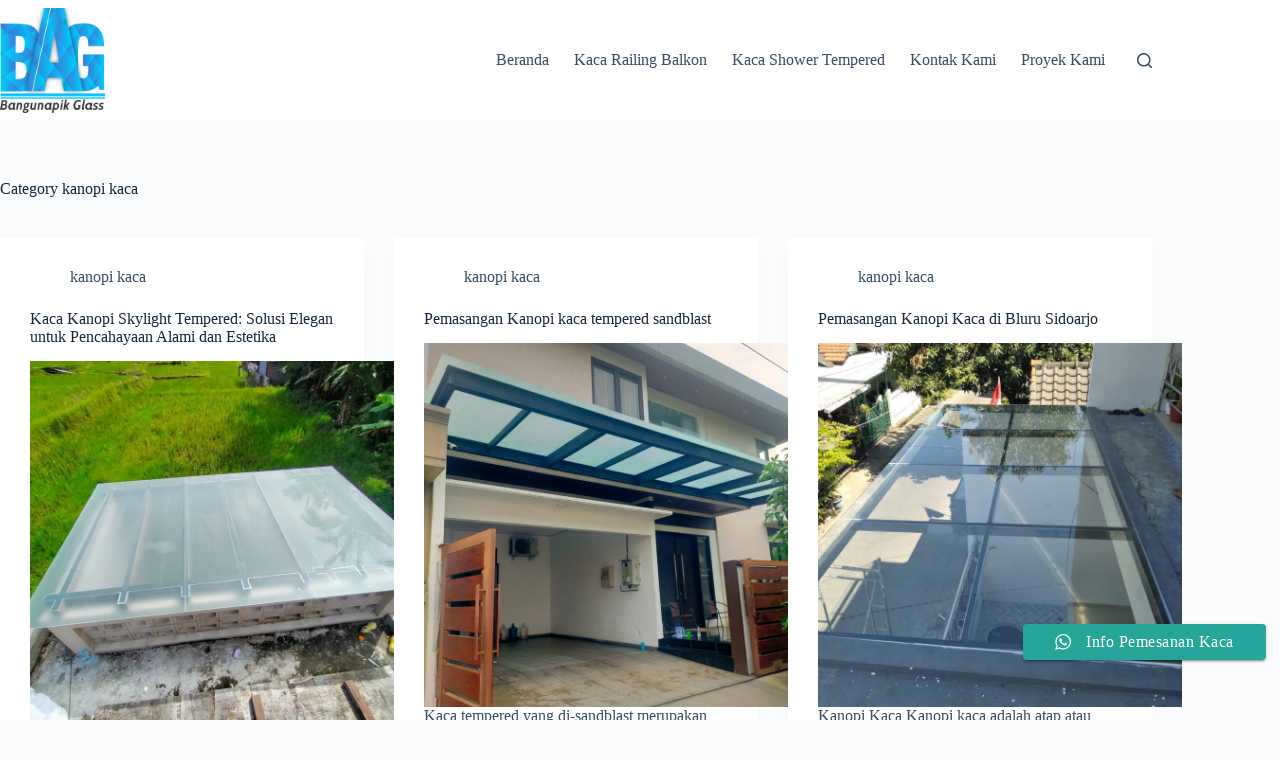

--- FILE ---
content_type: text/html; charset=UTF-8
request_url: https://bangunapik.com/category/kanopi-kaca/
body_size: 13406
content:
<!doctype html>
<html lang="en-US">
<head>
	
	<meta charset="UTF-8">
	<meta name="viewport" content="width=device-width, initial-scale=1, maximum-scale=5, viewport-fit=cover">
	<link rel="profile" href="https://gmpg.org/xfn/11">

	<meta name='robots' content='index, follow, max-image-preview:large, max-snippet:-1, max-video-preview:-1' />

	<!-- This site is optimized with the Yoast SEO plugin v26.8 - https://yoast.com/product/yoast-seo-wordpress/ -->
	<title>kanopi kaca Archives &#8211; BangunApik</title>
	<link rel="canonical" href="https://bangunapik.com/category/kanopi-kaca/" />
	<meta property="og:locale" content="en_US" />
	<meta property="og:type" content="article" />
	<meta property="og:title" content="kanopi kaca Archives &#8211; BangunApik" />
	<meta property="og:url" content="https://bangunapik.com/category/kanopi-kaca/" />
	<meta property="og:site_name" content="BangunApik" />
	<meta property="og:image" content="https://bangunapik.com/wp-content/uploads/2024/12/cropped-bangunapik-2000.png" />
	<meta property="og:image:width" content="512" />
	<meta property="og:image:height" content="512" />
	<meta property="og:image:type" content="image/png" />
	<meta name="twitter:card" content="summary_large_image" />
	<script type="application/ld+json" class="yoast-schema-graph">{"@context":"https://schema.org","@graph":[{"@type":"CollectionPage","@id":"https://bangunapik.com/category/kanopi-kaca/","url":"https://bangunapik.com/category/kanopi-kaca/","name":"kanopi kaca Archives &#8211; BangunApik","isPartOf":{"@id":"https://bangunapik.com/#website"},"primaryImageOfPage":{"@id":"https://bangunapik.com/category/kanopi-kaca/#primaryimage"},"image":{"@id":"https://bangunapik.com/category/kanopi-kaca/#primaryimage"},"thumbnailUrl":"https://bangunapik.com/wp-content/uploads/2025/09/WhatsApp-Image-2025-08-29-at-09.44.22-1.jpeg","breadcrumb":{"@id":"https://bangunapik.com/category/kanopi-kaca/#breadcrumb"},"inLanguage":"en-US"},{"@type":"ImageObject","inLanguage":"en-US","@id":"https://bangunapik.com/category/kanopi-kaca/#primaryimage","url":"https://bangunapik.com/wp-content/uploads/2025/09/WhatsApp-Image-2025-08-29-at-09.44.22-1.jpeg","contentUrl":"https://bangunapik.com/wp-content/uploads/2025/09/WhatsApp-Image-2025-08-29-at-09.44.22-1.jpeg","width":1200,"height":1600},{"@type":"BreadcrumbList","@id":"https://bangunapik.com/category/kanopi-kaca/#breadcrumb","itemListElement":[{"@type":"ListItem","position":1,"name":"Home","item":"https://bangunapik.com/"},{"@type":"ListItem","position":2,"name":"kanopi kaca"}]},{"@type":"WebSite","@id":"https://bangunapik.com/#website","url":"https://bangunapik.com/","name":"BangunApik","description":"Jasa Pemesanan dan Pemasangan Kaca Tempered","publisher":{"@id":"https://bangunapik.com/#/schema/person/0bb455749715e533c94418eeee5b4889"},"alternateName":"BangunApik","potentialAction":[{"@type":"SearchAction","target":{"@type":"EntryPoint","urlTemplate":"https://bangunapik.com/?s={search_term_string}"},"query-input":{"@type":"PropertyValueSpecification","valueRequired":true,"valueName":"search_term_string"}}],"inLanguage":"en-US"},{"@type":["Person","Organization"],"@id":"https://bangunapik.com/#/schema/person/0bb455749715e533c94418eeee5b4889","name":"ferry","image":{"@type":"ImageObject","inLanguage":"en-US","@id":"https://bangunapik.com/#/schema/person/image/","url":"https://bangunapik.com/wp-content/uploads/2024/12/cropped-bangunapik-2000.png","contentUrl":"https://bangunapik.com/wp-content/uploads/2024/12/cropped-bangunapik-2000.png","width":512,"height":512,"caption":"ferry"},"logo":{"@id":"https://bangunapik.com/#/schema/person/image/"},"sameAs":["https://bangunapik.com"]}]}</script>
	<!-- / Yoast SEO plugin. -->


<link rel="alternate" type="application/rss+xml" title="BangunApik &raquo; Feed" href="https://bangunapik.com/feed/" />
<link rel="alternate" type="application/rss+xml" title="BangunApik &raquo; Comments Feed" href="https://bangunapik.com/comments/feed/" />
<link rel="alternate" type="application/rss+xml" title="BangunApik &raquo; kanopi kaca Category Feed" href="https://bangunapik.com/category/kanopi-kaca/feed/" />
<style id='wp-img-auto-sizes-contain-inline-css'>
img:is([sizes=auto i],[sizes^="auto," i]){contain-intrinsic-size:3000px 1500px}
/*# sourceURL=wp-img-auto-sizes-contain-inline-css */
</style>

<link rel='stylesheet' id='blocksy-dynamic-global-css' href='https://bangunapik.com/wp-content/uploads/blocksy/css/global.css?ver=21148' media='all' />
<link rel='stylesheet' id='dashicons-css' href='https://bangunapik.com/wp-includes/css/dashicons.min.css?ver=6.9' media='all' />
<link rel='stylesheet' id='post-views-counter-frontend-css' href='https://bangunapik.com/wp-content/plugins/post-views-counter/css/frontend.css?ver=1.7.3' media='all' />
<link rel='stylesheet' id='ht_ctc_main_css-css' href='https://bangunapik.com/wp-content/plugins/click-to-chat-for-whatsapp/new/inc/assets/css/main.css?ver=4.36' media='all' />
<link rel='stylesheet' id='wp-block-library-css' href='https://bangunapik.com/wp-includes/css/dist/block-library/style.min.css?ver=6.9' media='all' />
<style id='global-styles-inline-css'>
:root{--wp--preset--aspect-ratio--square: 1;--wp--preset--aspect-ratio--4-3: 4/3;--wp--preset--aspect-ratio--3-4: 3/4;--wp--preset--aspect-ratio--3-2: 3/2;--wp--preset--aspect-ratio--2-3: 2/3;--wp--preset--aspect-ratio--16-9: 16/9;--wp--preset--aspect-ratio--9-16: 9/16;--wp--preset--color--black: #000000;--wp--preset--color--cyan-bluish-gray: #abb8c3;--wp--preset--color--white: #ffffff;--wp--preset--color--pale-pink: #f78da7;--wp--preset--color--vivid-red: #cf2e2e;--wp--preset--color--luminous-vivid-orange: #ff6900;--wp--preset--color--luminous-vivid-amber: #fcb900;--wp--preset--color--light-green-cyan: #7bdcb5;--wp--preset--color--vivid-green-cyan: #00d084;--wp--preset--color--pale-cyan-blue: #8ed1fc;--wp--preset--color--vivid-cyan-blue: #0693e3;--wp--preset--color--vivid-purple: #9b51e0;--wp--preset--color--palette-color-1: var(--theme-palette-color-1, #2872fa);--wp--preset--color--palette-color-2: var(--theme-palette-color-2, #1559ed);--wp--preset--color--palette-color-3: var(--theme-palette-color-3, #3A4F66);--wp--preset--color--palette-color-4: var(--theme-palette-color-4, #192a3d);--wp--preset--color--palette-color-5: var(--theme-palette-color-5, #ffffff);--wp--preset--color--palette-color-6: var(--theme-palette-color-6, #ffffff);--wp--preset--color--palette-color-7: var(--theme-palette-color-7, #FAFBFC);--wp--preset--color--palette-color-8: var(--theme-palette-color-8, #ffffff);--wp--preset--gradient--vivid-cyan-blue-to-vivid-purple: linear-gradient(135deg,rgb(6,147,227) 0%,rgb(155,81,224) 100%);--wp--preset--gradient--light-green-cyan-to-vivid-green-cyan: linear-gradient(135deg,rgb(122,220,180) 0%,rgb(0,208,130) 100%);--wp--preset--gradient--luminous-vivid-amber-to-luminous-vivid-orange: linear-gradient(135deg,rgb(252,185,0) 0%,rgb(255,105,0) 100%);--wp--preset--gradient--luminous-vivid-orange-to-vivid-red: linear-gradient(135deg,rgb(255,105,0) 0%,rgb(207,46,46) 100%);--wp--preset--gradient--very-light-gray-to-cyan-bluish-gray: linear-gradient(135deg,rgb(238,238,238) 0%,rgb(169,184,195) 100%);--wp--preset--gradient--cool-to-warm-spectrum: linear-gradient(135deg,rgb(74,234,220) 0%,rgb(151,120,209) 20%,rgb(207,42,186) 40%,rgb(238,44,130) 60%,rgb(251,105,98) 80%,rgb(254,248,76) 100%);--wp--preset--gradient--blush-light-purple: linear-gradient(135deg,rgb(255,206,236) 0%,rgb(152,150,240) 100%);--wp--preset--gradient--blush-bordeaux: linear-gradient(135deg,rgb(254,205,165) 0%,rgb(254,45,45) 50%,rgb(107,0,62) 100%);--wp--preset--gradient--luminous-dusk: linear-gradient(135deg,rgb(255,203,112) 0%,rgb(199,81,192) 50%,rgb(65,88,208) 100%);--wp--preset--gradient--pale-ocean: linear-gradient(135deg,rgb(255,245,203) 0%,rgb(182,227,212) 50%,rgb(51,167,181) 100%);--wp--preset--gradient--electric-grass: linear-gradient(135deg,rgb(202,248,128) 0%,rgb(113,206,126) 100%);--wp--preset--gradient--midnight: linear-gradient(135deg,rgb(2,3,129) 0%,rgb(40,116,252) 100%);--wp--preset--gradient--juicy-peach: linear-gradient(to right, #ffecd2 0%, #fcb69f 100%);--wp--preset--gradient--young-passion: linear-gradient(to right, #ff8177 0%, #ff867a 0%, #ff8c7f 21%, #f99185 52%, #cf556c 78%, #b12a5b 100%);--wp--preset--gradient--true-sunset: linear-gradient(to right, #fa709a 0%, #fee140 100%);--wp--preset--gradient--morpheus-den: linear-gradient(to top, #30cfd0 0%, #330867 100%);--wp--preset--gradient--plum-plate: linear-gradient(135deg, #667eea 0%, #764ba2 100%);--wp--preset--gradient--aqua-splash: linear-gradient(15deg, #13547a 0%, #80d0c7 100%);--wp--preset--gradient--love-kiss: linear-gradient(to top, #ff0844 0%, #ffb199 100%);--wp--preset--gradient--new-retrowave: linear-gradient(to top, #3b41c5 0%, #a981bb 49%, #ffc8a9 100%);--wp--preset--gradient--plum-bath: linear-gradient(to top, #cc208e 0%, #6713d2 100%);--wp--preset--gradient--high-flight: linear-gradient(to right, #0acffe 0%, #495aff 100%);--wp--preset--gradient--teen-party: linear-gradient(-225deg, #FF057C 0%, #8D0B93 50%, #321575 100%);--wp--preset--gradient--fabled-sunset: linear-gradient(-225deg, #231557 0%, #44107A 29%, #FF1361 67%, #FFF800 100%);--wp--preset--gradient--arielle-smile: radial-gradient(circle 248px at center, #16d9e3 0%, #30c7ec 47%, #46aef7 100%);--wp--preset--gradient--itmeo-branding: linear-gradient(180deg, #2af598 0%, #009efd 100%);--wp--preset--gradient--deep-blue: linear-gradient(to right, #6a11cb 0%, #2575fc 100%);--wp--preset--gradient--strong-bliss: linear-gradient(to right, #f78ca0 0%, #f9748f 19%, #fd868c 60%, #fe9a8b 100%);--wp--preset--gradient--sweet-period: linear-gradient(to top, #3f51b1 0%, #5a55ae 13%, #7b5fac 25%, #8f6aae 38%, #a86aa4 50%, #cc6b8e 62%, #f18271 75%, #f3a469 87%, #f7c978 100%);--wp--preset--gradient--purple-division: linear-gradient(to top, #7028e4 0%, #e5b2ca 100%);--wp--preset--gradient--cold-evening: linear-gradient(to top, #0c3483 0%, #a2b6df 100%, #6b8cce 100%, #a2b6df 100%);--wp--preset--gradient--mountain-rock: linear-gradient(to right, #868f96 0%, #596164 100%);--wp--preset--gradient--desert-hump: linear-gradient(to top, #c79081 0%, #dfa579 100%);--wp--preset--gradient--ethernal-constance: linear-gradient(to top, #09203f 0%, #537895 100%);--wp--preset--gradient--happy-memories: linear-gradient(-60deg, #ff5858 0%, #f09819 100%);--wp--preset--gradient--grown-early: linear-gradient(to top, #0ba360 0%, #3cba92 100%);--wp--preset--gradient--morning-salad: linear-gradient(-225deg, #B7F8DB 0%, #50A7C2 100%);--wp--preset--gradient--night-call: linear-gradient(-225deg, #AC32E4 0%, #7918F2 48%, #4801FF 100%);--wp--preset--gradient--mind-crawl: linear-gradient(-225deg, #473B7B 0%, #3584A7 51%, #30D2BE 100%);--wp--preset--gradient--angel-care: linear-gradient(-225deg, #FFE29F 0%, #FFA99F 48%, #FF719A 100%);--wp--preset--gradient--juicy-cake: linear-gradient(to top, #e14fad 0%, #f9d423 100%);--wp--preset--gradient--rich-metal: linear-gradient(to right, #d7d2cc 0%, #304352 100%);--wp--preset--gradient--mole-hall: linear-gradient(-20deg, #616161 0%, #9bc5c3 100%);--wp--preset--gradient--cloudy-knoxville: linear-gradient(120deg, #fdfbfb 0%, #ebedee 100%);--wp--preset--gradient--soft-grass: linear-gradient(to top, #c1dfc4 0%, #deecdd 100%);--wp--preset--gradient--saint-petersburg: linear-gradient(135deg, #f5f7fa 0%, #c3cfe2 100%);--wp--preset--gradient--everlasting-sky: linear-gradient(135deg, #fdfcfb 0%, #e2d1c3 100%);--wp--preset--gradient--kind-steel: linear-gradient(-20deg, #e9defa 0%, #fbfcdb 100%);--wp--preset--gradient--over-sun: linear-gradient(60deg, #abecd6 0%, #fbed96 100%);--wp--preset--gradient--premium-white: linear-gradient(to top, #d5d4d0 0%, #d5d4d0 1%, #eeeeec 31%, #efeeec 75%, #e9e9e7 100%);--wp--preset--gradient--clean-mirror: linear-gradient(45deg, #93a5cf 0%, #e4efe9 100%);--wp--preset--gradient--wild-apple: linear-gradient(to top, #d299c2 0%, #fef9d7 100%);--wp--preset--gradient--snow-again: linear-gradient(to top, #e6e9f0 0%, #eef1f5 100%);--wp--preset--gradient--confident-cloud: linear-gradient(to top, #dad4ec 0%, #dad4ec 1%, #f3e7e9 100%);--wp--preset--gradient--glass-water: linear-gradient(to top, #dfe9f3 0%, white 100%);--wp--preset--gradient--perfect-white: linear-gradient(-225deg, #E3FDF5 0%, #FFE6FA 100%);--wp--preset--font-size--small: 13px;--wp--preset--font-size--medium: 20px;--wp--preset--font-size--large: clamp(22px, 1.375rem + ((1vw - 3.2px) * 0.625), 30px);--wp--preset--font-size--x-large: clamp(30px, 1.875rem + ((1vw - 3.2px) * 1.563), 50px);--wp--preset--font-size--xx-large: clamp(45px, 2.813rem + ((1vw - 3.2px) * 2.734), 80px);--wp--preset--spacing--20: 0.44rem;--wp--preset--spacing--30: 0.67rem;--wp--preset--spacing--40: 1rem;--wp--preset--spacing--50: 1.5rem;--wp--preset--spacing--60: 2.25rem;--wp--preset--spacing--70: 3.38rem;--wp--preset--spacing--80: 5.06rem;--wp--preset--shadow--natural: 6px 6px 9px rgba(0, 0, 0, 0.2);--wp--preset--shadow--deep: 12px 12px 50px rgba(0, 0, 0, 0.4);--wp--preset--shadow--sharp: 6px 6px 0px rgba(0, 0, 0, 0.2);--wp--preset--shadow--outlined: 6px 6px 0px -3px rgb(255, 255, 255), 6px 6px rgb(0, 0, 0);--wp--preset--shadow--crisp: 6px 6px 0px rgb(0, 0, 0);}:root { --wp--style--global--content-size: var(--theme-block-max-width);--wp--style--global--wide-size: var(--theme-block-wide-max-width); }:where(body) { margin: 0; }.wp-site-blocks > .alignleft { float: left; margin-right: 2em; }.wp-site-blocks > .alignright { float: right; margin-left: 2em; }.wp-site-blocks > .aligncenter { justify-content: center; margin-left: auto; margin-right: auto; }:where(.wp-site-blocks) > * { margin-block-start: var(--theme-content-spacing); margin-block-end: 0; }:where(.wp-site-blocks) > :first-child { margin-block-start: 0; }:where(.wp-site-blocks) > :last-child { margin-block-end: 0; }:root { --wp--style--block-gap: var(--theme-content-spacing); }:root :where(.is-layout-flow) > :first-child{margin-block-start: 0;}:root :where(.is-layout-flow) > :last-child{margin-block-end: 0;}:root :where(.is-layout-flow) > *{margin-block-start: var(--theme-content-spacing);margin-block-end: 0;}:root :where(.is-layout-constrained) > :first-child{margin-block-start: 0;}:root :where(.is-layout-constrained) > :last-child{margin-block-end: 0;}:root :where(.is-layout-constrained) > *{margin-block-start: var(--theme-content-spacing);margin-block-end: 0;}:root :where(.is-layout-flex){gap: var(--theme-content-spacing);}:root :where(.is-layout-grid){gap: var(--theme-content-spacing);}.is-layout-flow > .alignleft{float: left;margin-inline-start: 0;margin-inline-end: 2em;}.is-layout-flow > .alignright{float: right;margin-inline-start: 2em;margin-inline-end: 0;}.is-layout-flow > .aligncenter{margin-left: auto !important;margin-right: auto !important;}.is-layout-constrained > .alignleft{float: left;margin-inline-start: 0;margin-inline-end: 2em;}.is-layout-constrained > .alignright{float: right;margin-inline-start: 2em;margin-inline-end: 0;}.is-layout-constrained > .aligncenter{margin-left: auto !important;margin-right: auto !important;}.is-layout-constrained > :where(:not(.alignleft):not(.alignright):not(.alignfull)){max-width: var(--wp--style--global--content-size);margin-left: auto !important;margin-right: auto !important;}.is-layout-constrained > .alignwide{max-width: var(--wp--style--global--wide-size);}body .is-layout-flex{display: flex;}.is-layout-flex{flex-wrap: wrap;align-items: center;}.is-layout-flex > :is(*, div){margin: 0;}body .is-layout-grid{display: grid;}.is-layout-grid > :is(*, div){margin: 0;}body{padding-top: 0px;padding-right: 0px;padding-bottom: 0px;padding-left: 0px;}:root :where(.wp-element-button, .wp-block-button__link){font-style: inherit;font-weight: inherit;letter-spacing: inherit;text-transform: inherit;}.has-black-color{color: var(--wp--preset--color--black) !important;}.has-cyan-bluish-gray-color{color: var(--wp--preset--color--cyan-bluish-gray) !important;}.has-white-color{color: var(--wp--preset--color--white) !important;}.has-pale-pink-color{color: var(--wp--preset--color--pale-pink) !important;}.has-vivid-red-color{color: var(--wp--preset--color--vivid-red) !important;}.has-luminous-vivid-orange-color{color: var(--wp--preset--color--luminous-vivid-orange) !important;}.has-luminous-vivid-amber-color{color: var(--wp--preset--color--luminous-vivid-amber) !important;}.has-light-green-cyan-color{color: var(--wp--preset--color--light-green-cyan) !important;}.has-vivid-green-cyan-color{color: var(--wp--preset--color--vivid-green-cyan) !important;}.has-pale-cyan-blue-color{color: var(--wp--preset--color--pale-cyan-blue) !important;}.has-vivid-cyan-blue-color{color: var(--wp--preset--color--vivid-cyan-blue) !important;}.has-vivid-purple-color{color: var(--wp--preset--color--vivid-purple) !important;}.has-palette-color-1-color{color: var(--wp--preset--color--palette-color-1) !important;}.has-palette-color-2-color{color: var(--wp--preset--color--palette-color-2) !important;}.has-palette-color-3-color{color: var(--wp--preset--color--palette-color-3) !important;}.has-palette-color-4-color{color: var(--wp--preset--color--palette-color-4) !important;}.has-palette-color-5-color{color: var(--wp--preset--color--palette-color-5) !important;}.has-palette-color-6-color{color: var(--wp--preset--color--palette-color-6) !important;}.has-palette-color-7-color{color: var(--wp--preset--color--palette-color-7) !important;}.has-palette-color-8-color{color: var(--wp--preset--color--palette-color-8) !important;}.has-black-background-color{background-color: var(--wp--preset--color--black) !important;}.has-cyan-bluish-gray-background-color{background-color: var(--wp--preset--color--cyan-bluish-gray) !important;}.has-white-background-color{background-color: var(--wp--preset--color--white) !important;}.has-pale-pink-background-color{background-color: var(--wp--preset--color--pale-pink) !important;}.has-vivid-red-background-color{background-color: var(--wp--preset--color--vivid-red) !important;}.has-luminous-vivid-orange-background-color{background-color: var(--wp--preset--color--luminous-vivid-orange) !important;}.has-luminous-vivid-amber-background-color{background-color: var(--wp--preset--color--luminous-vivid-amber) !important;}.has-light-green-cyan-background-color{background-color: var(--wp--preset--color--light-green-cyan) !important;}.has-vivid-green-cyan-background-color{background-color: var(--wp--preset--color--vivid-green-cyan) !important;}.has-pale-cyan-blue-background-color{background-color: var(--wp--preset--color--pale-cyan-blue) !important;}.has-vivid-cyan-blue-background-color{background-color: var(--wp--preset--color--vivid-cyan-blue) !important;}.has-vivid-purple-background-color{background-color: var(--wp--preset--color--vivid-purple) !important;}.has-palette-color-1-background-color{background-color: var(--wp--preset--color--palette-color-1) !important;}.has-palette-color-2-background-color{background-color: var(--wp--preset--color--palette-color-2) !important;}.has-palette-color-3-background-color{background-color: var(--wp--preset--color--palette-color-3) !important;}.has-palette-color-4-background-color{background-color: var(--wp--preset--color--palette-color-4) !important;}.has-palette-color-5-background-color{background-color: var(--wp--preset--color--palette-color-5) !important;}.has-palette-color-6-background-color{background-color: var(--wp--preset--color--palette-color-6) !important;}.has-palette-color-7-background-color{background-color: var(--wp--preset--color--palette-color-7) !important;}.has-palette-color-8-background-color{background-color: var(--wp--preset--color--palette-color-8) !important;}.has-black-border-color{border-color: var(--wp--preset--color--black) !important;}.has-cyan-bluish-gray-border-color{border-color: var(--wp--preset--color--cyan-bluish-gray) !important;}.has-white-border-color{border-color: var(--wp--preset--color--white) !important;}.has-pale-pink-border-color{border-color: var(--wp--preset--color--pale-pink) !important;}.has-vivid-red-border-color{border-color: var(--wp--preset--color--vivid-red) !important;}.has-luminous-vivid-orange-border-color{border-color: var(--wp--preset--color--luminous-vivid-orange) !important;}.has-luminous-vivid-amber-border-color{border-color: var(--wp--preset--color--luminous-vivid-amber) !important;}.has-light-green-cyan-border-color{border-color: var(--wp--preset--color--light-green-cyan) !important;}.has-vivid-green-cyan-border-color{border-color: var(--wp--preset--color--vivid-green-cyan) !important;}.has-pale-cyan-blue-border-color{border-color: var(--wp--preset--color--pale-cyan-blue) !important;}.has-vivid-cyan-blue-border-color{border-color: var(--wp--preset--color--vivid-cyan-blue) !important;}.has-vivid-purple-border-color{border-color: var(--wp--preset--color--vivid-purple) !important;}.has-palette-color-1-border-color{border-color: var(--wp--preset--color--palette-color-1) !important;}.has-palette-color-2-border-color{border-color: var(--wp--preset--color--palette-color-2) !important;}.has-palette-color-3-border-color{border-color: var(--wp--preset--color--palette-color-3) !important;}.has-palette-color-4-border-color{border-color: var(--wp--preset--color--palette-color-4) !important;}.has-palette-color-5-border-color{border-color: var(--wp--preset--color--palette-color-5) !important;}.has-palette-color-6-border-color{border-color: var(--wp--preset--color--palette-color-6) !important;}.has-palette-color-7-border-color{border-color: var(--wp--preset--color--palette-color-7) !important;}.has-palette-color-8-border-color{border-color: var(--wp--preset--color--palette-color-8) !important;}.has-vivid-cyan-blue-to-vivid-purple-gradient-background{background: var(--wp--preset--gradient--vivid-cyan-blue-to-vivid-purple) !important;}.has-light-green-cyan-to-vivid-green-cyan-gradient-background{background: var(--wp--preset--gradient--light-green-cyan-to-vivid-green-cyan) !important;}.has-luminous-vivid-amber-to-luminous-vivid-orange-gradient-background{background: var(--wp--preset--gradient--luminous-vivid-amber-to-luminous-vivid-orange) !important;}.has-luminous-vivid-orange-to-vivid-red-gradient-background{background: var(--wp--preset--gradient--luminous-vivid-orange-to-vivid-red) !important;}.has-very-light-gray-to-cyan-bluish-gray-gradient-background{background: var(--wp--preset--gradient--very-light-gray-to-cyan-bluish-gray) !important;}.has-cool-to-warm-spectrum-gradient-background{background: var(--wp--preset--gradient--cool-to-warm-spectrum) !important;}.has-blush-light-purple-gradient-background{background: var(--wp--preset--gradient--blush-light-purple) !important;}.has-blush-bordeaux-gradient-background{background: var(--wp--preset--gradient--blush-bordeaux) !important;}.has-luminous-dusk-gradient-background{background: var(--wp--preset--gradient--luminous-dusk) !important;}.has-pale-ocean-gradient-background{background: var(--wp--preset--gradient--pale-ocean) !important;}.has-electric-grass-gradient-background{background: var(--wp--preset--gradient--electric-grass) !important;}.has-midnight-gradient-background{background: var(--wp--preset--gradient--midnight) !important;}.has-juicy-peach-gradient-background{background: var(--wp--preset--gradient--juicy-peach) !important;}.has-young-passion-gradient-background{background: var(--wp--preset--gradient--young-passion) !important;}.has-true-sunset-gradient-background{background: var(--wp--preset--gradient--true-sunset) !important;}.has-morpheus-den-gradient-background{background: var(--wp--preset--gradient--morpheus-den) !important;}.has-plum-plate-gradient-background{background: var(--wp--preset--gradient--plum-plate) !important;}.has-aqua-splash-gradient-background{background: var(--wp--preset--gradient--aqua-splash) !important;}.has-love-kiss-gradient-background{background: var(--wp--preset--gradient--love-kiss) !important;}.has-new-retrowave-gradient-background{background: var(--wp--preset--gradient--new-retrowave) !important;}.has-plum-bath-gradient-background{background: var(--wp--preset--gradient--plum-bath) !important;}.has-high-flight-gradient-background{background: var(--wp--preset--gradient--high-flight) !important;}.has-teen-party-gradient-background{background: var(--wp--preset--gradient--teen-party) !important;}.has-fabled-sunset-gradient-background{background: var(--wp--preset--gradient--fabled-sunset) !important;}.has-arielle-smile-gradient-background{background: var(--wp--preset--gradient--arielle-smile) !important;}.has-itmeo-branding-gradient-background{background: var(--wp--preset--gradient--itmeo-branding) !important;}.has-deep-blue-gradient-background{background: var(--wp--preset--gradient--deep-blue) !important;}.has-strong-bliss-gradient-background{background: var(--wp--preset--gradient--strong-bliss) !important;}.has-sweet-period-gradient-background{background: var(--wp--preset--gradient--sweet-period) !important;}.has-purple-division-gradient-background{background: var(--wp--preset--gradient--purple-division) !important;}.has-cold-evening-gradient-background{background: var(--wp--preset--gradient--cold-evening) !important;}.has-mountain-rock-gradient-background{background: var(--wp--preset--gradient--mountain-rock) !important;}.has-desert-hump-gradient-background{background: var(--wp--preset--gradient--desert-hump) !important;}.has-ethernal-constance-gradient-background{background: var(--wp--preset--gradient--ethernal-constance) !important;}.has-happy-memories-gradient-background{background: var(--wp--preset--gradient--happy-memories) !important;}.has-grown-early-gradient-background{background: var(--wp--preset--gradient--grown-early) !important;}.has-morning-salad-gradient-background{background: var(--wp--preset--gradient--morning-salad) !important;}.has-night-call-gradient-background{background: var(--wp--preset--gradient--night-call) !important;}.has-mind-crawl-gradient-background{background: var(--wp--preset--gradient--mind-crawl) !important;}.has-angel-care-gradient-background{background: var(--wp--preset--gradient--angel-care) !important;}.has-juicy-cake-gradient-background{background: var(--wp--preset--gradient--juicy-cake) !important;}.has-rich-metal-gradient-background{background: var(--wp--preset--gradient--rich-metal) !important;}.has-mole-hall-gradient-background{background: var(--wp--preset--gradient--mole-hall) !important;}.has-cloudy-knoxville-gradient-background{background: var(--wp--preset--gradient--cloudy-knoxville) !important;}.has-soft-grass-gradient-background{background: var(--wp--preset--gradient--soft-grass) !important;}.has-saint-petersburg-gradient-background{background: var(--wp--preset--gradient--saint-petersburg) !important;}.has-everlasting-sky-gradient-background{background: var(--wp--preset--gradient--everlasting-sky) !important;}.has-kind-steel-gradient-background{background: var(--wp--preset--gradient--kind-steel) !important;}.has-over-sun-gradient-background{background: var(--wp--preset--gradient--over-sun) !important;}.has-premium-white-gradient-background{background: var(--wp--preset--gradient--premium-white) !important;}.has-clean-mirror-gradient-background{background: var(--wp--preset--gradient--clean-mirror) !important;}.has-wild-apple-gradient-background{background: var(--wp--preset--gradient--wild-apple) !important;}.has-snow-again-gradient-background{background: var(--wp--preset--gradient--snow-again) !important;}.has-confident-cloud-gradient-background{background: var(--wp--preset--gradient--confident-cloud) !important;}.has-glass-water-gradient-background{background: var(--wp--preset--gradient--glass-water) !important;}.has-perfect-white-gradient-background{background: var(--wp--preset--gradient--perfect-white) !important;}.has-small-font-size{font-size: var(--wp--preset--font-size--small) !important;}.has-medium-font-size{font-size: var(--wp--preset--font-size--medium) !important;}.has-large-font-size{font-size: var(--wp--preset--font-size--large) !important;}.has-x-large-font-size{font-size: var(--wp--preset--font-size--x-large) !important;}.has-xx-large-font-size{font-size: var(--wp--preset--font-size--xx-large) !important;}
:root :where(.wp-block-pullquote){font-size: clamp(0.984em, 0.984rem + ((1vw - 0.2em) * 0.645), 1.5em);line-height: 1.6;}
/*# sourceURL=global-styles-inline-css */
</style>
<link rel='stylesheet' id='ct-main-styles-css' href='https://bangunapik.com/wp-content/themes/blocksy/static/bundle/main.min.css?ver=2.1.25' media='all' />
<link rel='stylesheet' id='ct-page-title-styles-css' href='https://bangunapik.com/wp-content/themes/blocksy/static/bundle/page-title.min.css?ver=2.1.25' media='all' />
<link rel='stylesheet' id='ct-elementor-styles-css' href='https://bangunapik.com/wp-content/themes/blocksy/static/bundle/elementor-frontend.min.css?ver=2.1.25' media='all' />
<link rel='stylesheet' id='ekit-widget-styles-css' href='https://bangunapik.com/wp-content/plugins/elementskit-lite/widgets/init/assets/css/widget-styles.css?ver=3.7.8' media='all' />
<link rel='stylesheet' id='ekit-responsive-css' href='https://bangunapik.com/wp-content/plugins/elementskit-lite/widgets/init/assets/css/responsive.css?ver=3.7.8' media='all' />
<script src="https://bangunapik.com/wp-includes/js/jquery/jquery.min.js?ver=3.7.1" id="jquery-core-js"></script>
<script src="https://bangunapik.com/wp-includes/js/jquery/jquery-migrate.min.js?ver=3.4.1" id="jquery-migrate-js"></script>
<link rel="https://api.w.org/" href="https://bangunapik.com/wp-json/" /><link rel="alternate" title="JSON" type="application/json" href="https://bangunapik.com/wp-json/wp/v2/categories/15" /><link rel="EditURI" type="application/rsd+xml" title="RSD" href="https://bangunapik.com/xmlrpc.php?rsd" />
<meta name="generator" content="WordPress 6.9" />
<noscript><link rel='stylesheet' href='https://bangunapik.com/wp-content/themes/blocksy/static/bundle/no-scripts.min.css' type='text/css'></noscript>
<meta name="generator" content="Elementor 3.34.2; features: additional_custom_breakpoints; settings: css_print_method-external, google_font-enabled, font_display-swap">
			<style>
				.e-con.e-parent:nth-of-type(n+4):not(.e-lazyloaded):not(.e-no-lazyload),
				.e-con.e-parent:nth-of-type(n+4):not(.e-lazyloaded):not(.e-no-lazyload) * {
					background-image: none !important;
				}
				@media screen and (max-height: 1024px) {
					.e-con.e-parent:nth-of-type(n+3):not(.e-lazyloaded):not(.e-no-lazyload),
					.e-con.e-parent:nth-of-type(n+3):not(.e-lazyloaded):not(.e-no-lazyload) * {
						background-image: none !important;
					}
				}
				@media screen and (max-height: 640px) {
					.e-con.e-parent:nth-of-type(n+2):not(.e-lazyloaded):not(.e-no-lazyload),
					.e-con.e-parent:nth-of-type(n+2):not(.e-lazyloaded):not(.e-no-lazyload) * {
						background-image: none !important;
					}
				}
			</style>
			<link rel="icon" href="https://bangunapik.com/wp-content/uploads/2024/12/cropped-bangunapik-2000-32x32.png" sizes="32x32" />
<link rel="icon" href="https://bangunapik.com/wp-content/uploads/2024/12/cropped-bangunapik-2000-192x192.png" sizes="192x192" />
<link rel="apple-touch-icon" href="https://bangunapik.com/wp-content/uploads/2024/12/cropped-bangunapik-2000-180x180.png" />
<meta name="msapplication-TileImage" content="https://bangunapik.com/wp-content/uploads/2024/12/cropped-bangunapik-2000-270x270.png" />
	</head>


<body class="archive category category-kanopi-kaca category-15 wp-custom-logo wp-embed-responsive wp-theme-blocksy elementor-default elementor-kit-74 ct-elementor-default-template" data-link="type-2" data-prefix="categories" data-header="type-1" data-footer="type-1">

<a class="skip-link screen-reader-text" href="#main">Skip to content</a><div class="ct-drawer-canvas" data-location="start">
		<div id="search-modal" class="ct-panel" data-behaviour="modal" role="dialog" aria-label="Search modal" inert>
			<div class="ct-panel-actions">
				<button class="ct-toggle-close" data-type="type-1" aria-label="Close search modal">
					<svg class="ct-icon" width="12" height="12" viewBox="0 0 15 15"><path d="M1 15a1 1 0 01-.71-.29 1 1 0 010-1.41l5.8-5.8-5.8-5.8A1 1 0 011.7.29l5.8 5.8 5.8-5.8a1 1 0 011.41 1.41l-5.8 5.8 5.8 5.8a1 1 0 01-1.41 1.41l-5.8-5.8-5.8 5.8A1 1 0 011 15z"/></svg>				</button>
			</div>

			<div class="ct-panel-content">
				

<form role="search" method="get" class="ct-search-form"  action="https://bangunapik.com/" aria-haspopup="listbox" data-live-results="thumbs">

	<input
		type="search" class="modal-field"		placeholder="Search"
		value=""
		name="s"
		autocomplete="off"
		title="Search for..."
		aria-label="Search for..."
			>

	<div class="ct-search-form-controls">
		
		<button type="submit" class="wp-element-button" data-button="icon" aria-label="Search button">
			<svg class="ct-icon ct-search-button-content" aria-hidden="true" width="15" height="15" viewBox="0 0 15 15"><path d="M14.8,13.7L12,11c0.9-1.2,1.5-2.6,1.5-4.2c0-3.7-3-6.8-6.8-6.8S0,3,0,6.8s3,6.8,6.8,6.8c1.6,0,3.1-0.6,4.2-1.5l2.8,2.8c0.1,0.1,0.3,0.2,0.5,0.2s0.4-0.1,0.5-0.2C15.1,14.5,15.1,14,14.8,13.7z M1.5,6.8c0-2.9,2.4-5.2,5.2-5.2S12,3.9,12,6.8S9.6,12,6.8,12S1.5,9.6,1.5,6.8z"/></svg>
			<span class="ct-ajax-loader">
				<svg viewBox="0 0 24 24">
					<circle cx="12" cy="12" r="10" opacity="0.2" fill="none" stroke="currentColor" stroke-miterlimit="10" stroke-width="2"/>

					<path d="m12,2c5.52,0,10,4.48,10,10" fill="none" stroke="currentColor" stroke-linecap="round" stroke-miterlimit="10" stroke-width="2">
						<animateTransform
							attributeName="transform"
							attributeType="XML"
							type="rotate"
							dur="0.6s"
							from="0 12 12"
							to="360 12 12"
							repeatCount="indefinite"
						/>
					</path>
				</svg>
			</span>
		</button>

		
					<input type="hidden" name="ct_post_type" value="post:page">
		
		

			</div>

			<div class="screen-reader-text" aria-live="polite" role="status">
			No results		</div>
	
</form>


			</div>
		</div>

		<div id="offcanvas" class="ct-panel ct-header" data-behaviour="right-side" role="dialog" aria-label="Offcanvas modal" inert=""><div class="ct-panel-inner">
		<div class="ct-panel-actions">
			
			<button class="ct-toggle-close" data-type="type-1" aria-label="Close drawer">
				<svg class="ct-icon" width="12" height="12" viewBox="0 0 15 15"><path d="M1 15a1 1 0 01-.71-.29 1 1 0 010-1.41l5.8-5.8-5.8-5.8A1 1 0 011.7.29l5.8 5.8 5.8-5.8a1 1 0 011.41 1.41l-5.8 5.8 5.8 5.8a1 1 0 01-1.41 1.41l-5.8-5.8-5.8 5.8A1 1 0 011 15z"/></svg>
			</button>
		</div>
		<div class="ct-panel-content" data-device="desktop"><div class="ct-panel-content-inner"></div></div><div class="ct-panel-content" data-device="mobile"><div class="ct-panel-content-inner">
<nav
	class="mobile-menu menu-container"
	data-id="mobile-menu" data-interaction="click" data-toggle-type="type-1" data-submenu-dots="yes"	>

	<ul><li class="page_item page-item-34"><a href="https://bangunapik.com/" class="ct-menu-link">Beranda</a></li><li class="page_item page-item-33"><a href="https://bangunapik.com/blog/" class="ct-menu-link">Blog</a></li><li class="page_item page-item-895"><a href="https://bangunapik.com/kaca-railing-balkon/" class="ct-menu-link">Kaca Railing Balkon</a></li><li class="page_item page-item-891"><a href="https://bangunapik.com/kaca-shower-tempered/" class="ct-menu-link">Kaca Shower Tempered</a></li><li class="page_item page-item-898"><a href="https://bangunapik.com/kanopi-kaca/" class="ct-menu-link">Kanopi Kaca</a></li><li class="page_item page-item-36"><a href="https://bangunapik.com/kontak-kami/" class="ct-menu-link">Kontak Kami</a></li><li class="page_item page-item-37"><a href="https://bangunapik.com/proyek-kami/" class="ct-menu-link">Proyek Kami</a></li><li class="page_item page-item-35"><a href="https://bangunapik.com/tentang-bangungapik/" class="ct-menu-link">Tentang Bangunapik</a></li></ul></nav>

</div></div></div></div></div>
<div id="main-container">
	<header id="header" class="ct-header" data-id="type-1" itemscope="" itemtype="https://schema.org/WPHeader"><div data-device="desktop"><div data-row="middle" data-column-set="2"><div class="ct-container"><div data-column="start" data-placements="1"><div data-items="primary">
<div	class="site-branding"
	data-id="logo"		itemscope="itemscope" itemtype="https://schema.org/Organization">

			<a href="https://bangunapik.com/" class="site-logo-container" rel="home" itemprop="url" ><img fetchpriority="high" width="512" height="512" src="https://bangunapik.com/wp-content/uploads/2024/12/cropped-bangunapik-2000.png" class="default-logo" alt="BangunApik" decoding="async" srcset="https://bangunapik.com/wp-content/uploads/2024/12/cropped-bangunapik-2000.png 512w, https://bangunapik.com/wp-content/uploads/2024/12/cropped-bangunapik-2000-300x300.png 300w, https://bangunapik.com/wp-content/uploads/2024/12/cropped-bangunapik-2000-150x150.png 150w, https://bangunapik.com/wp-content/uploads/2024/12/cropped-bangunapik-2000-270x270.png 270w, https://bangunapik.com/wp-content/uploads/2024/12/cropped-bangunapik-2000-192x192.png 192w, https://bangunapik.com/wp-content/uploads/2024/12/cropped-bangunapik-2000-180x180.png 180w, https://bangunapik.com/wp-content/uploads/2024/12/cropped-bangunapik-2000-32x32.png 32w" sizes="(max-width: 512px) 100vw, 512px" /></a>	
	</div>

</div></div><div data-column="end" data-placements="1"><div data-items="primary">
<nav
	id="header-menu-1"
	class="header-menu-1 menu-container"
	data-id="menu" data-interaction="click:item"	data-menu="type-2:default"
	data-dropdown="type-1:simple"		data-responsive="no"	itemscope="" itemtype="https://schema.org/SiteNavigationElement"	aria-label="Main Menu">

	<ul id="menu-main-menu" class="menu"><li id="menu-item-1204" class="menu-item menu-item-type-post_type menu-item-object-page menu-item-home menu-item-1204"><a href="https://bangunapik.com/" class="ct-menu-link">Beranda</a></li>
<li id="menu-item-1205" class="menu-item menu-item-type-post_type menu-item-object-page menu-item-1205"><a href="https://bangunapik.com/kaca-railing-balkon/" class="ct-menu-link">Kaca Railing Balkon</a></li>
<li id="menu-item-1206" class="menu-item menu-item-type-post_type menu-item-object-page menu-item-1206"><a href="https://bangunapik.com/kaca-shower-tempered/" class="ct-menu-link">Kaca Shower Tempered</a></li>
<li id="menu-item-1207" class="menu-item menu-item-type-post_type menu-item-object-page menu-item-1207"><a href="https://bangunapik.com/kontak-kami/" class="ct-menu-link">Kontak Kami</a></li>
<li id="menu-item-1208" class="menu-item menu-item-type-post_type menu-item-object-page menu-item-1208"><a href="https://bangunapik.com/proyek-kami/" class="ct-menu-link">Proyek Kami</a></li>
</ul></nav>


<button
	class="ct-header-search ct-toggle "
	data-toggle-panel="#search-modal"
	aria-controls="search-modal"
	aria-label="Search"
	data-label="left"
	data-id="search">

	<span class="ct-label ct-hidden-sm ct-hidden-md ct-hidden-lg" aria-hidden="true">Search</span>

	<svg class="ct-icon" aria-hidden="true" width="15" height="15" viewBox="0 0 15 15"><path d="M14.8,13.7L12,11c0.9-1.2,1.5-2.6,1.5-4.2c0-3.7-3-6.8-6.8-6.8S0,3,0,6.8s3,6.8,6.8,6.8c1.6,0,3.1-0.6,4.2-1.5l2.8,2.8c0.1,0.1,0.3,0.2,0.5,0.2s0.4-0.1,0.5-0.2C15.1,14.5,15.1,14,14.8,13.7z M1.5,6.8c0-2.9,2.4-5.2,5.2-5.2S12,3.9,12,6.8S9.6,12,6.8,12S1.5,9.6,1.5,6.8z"/></svg></button>
</div></div></div></div></div><div data-device="mobile"><div data-row="middle" data-column-set="2"><div class="ct-container"><div data-column="start" data-placements="1"><div data-items="primary">
<div	class="site-branding"
	data-id="logo"		>

			<a href="https://bangunapik.com/" class="site-logo-container" rel="home" itemprop="url" ><img fetchpriority="high" width="512" height="512" src="https://bangunapik.com/wp-content/uploads/2024/12/cropped-bangunapik-2000.png" class="default-logo" alt="BangunApik" decoding="async" srcset="https://bangunapik.com/wp-content/uploads/2024/12/cropped-bangunapik-2000.png 512w, https://bangunapik.com/wp-content/uploads/2024/12/cropped-bangunapik-2000-300x300.png 300w, https://bangunapik.com/wp-content/uploads/2024/12/cropped-bangunapik-2000-150x150.png 150w, https://bangunapik.com/wp-content/uploads/2024/12/cropped-bangunapik-2000-270x270.png 270w, https://bangunapik.com/wp-content/uploads/2024/12/cropped-bangunapik-2000-192x192.png 192w, https://bangunapik.com/wp-content/uploads/2024/12/cropped-bangunapik-2000-180x180.png 180w, https://bangunapik.com/wp-content/uploads/2024/12/cropped-bangunapik-2000-32x32.png 32w" sizes="(max-width: 512px) 100vw, 512px" /></a>	
	</div>

</div></div><div data-column="end" data-placements="1"><div data-items="primary">
<button
	class="ct-header-trigger ct-toggle "
	data-toggle-panel="#offcanvas"
	aria-controls="offcanvas"
	data-design="solid"
	data-label="right"
	aria-label="Menu"
	data-id="trigger">

	<span class="ct-label ct-hidden-sm ct-hidden-md ct-hidden-lg" aria-hidden="true">Menu</span>

	<svg class="ct-icon" width="18" height="14" viewBox="0 0 18 14" data-type="type-1" aria-hidden="true">
		<rect y="0.00" width="18" height="1.7" rx="1"/>
		<rect y="6.15" width="18" height="1.7" rx="1"/>
		<rect y="12.3" width="18" height="1.7" rx="1"/>
	</svg></button>
</div></div></div></div></div></header>
	<main id="main" class="site-main hfeed" itemscope="itemscope" itemtype="https://schema.org/CreativeWork">

		
<div class="ct-container"  data-vertical-spacing="top:bottom">
	<section >
		
<div class="hero-section is-width-constrained" data-type="type-1">
			<header class="entry-header">
			<h1 class="page-title" itemprop="headline"><span class="ct-title-label">Category</span> kanopi kaca</h1>		</header>
	</div><div class="entries" data-archive="default" data-layout="grid" data-cards="boxed"><article class="entry-card card-content post-1322 post type-post status-publish format-standard has-post-thumbnail hentry category-kanopi-kaca tag-kaca-kanopi-skylight-tempered" ><ul class="entry-meta" data-type="simple:slash" data-id="meta_1" ><li class="meta-categories" data-type="simple"><a href="https://bangunapik.com/category/kanopi-kaca/" rel="tag" class="ct-term-15">kanopi kaca</a></li></ul><h2 class="entry-title"><a href="https://bangunapik.com/kaca-kanopi-skylight-tempered-solusi-elegan-untuk-pencahayaan-alami-dan-estetika/" rel="bookmark">Kaca Kanopi Skylight Tempered: Solusi Elegan untuk Pencahayaan Alami dan Estetika</a></h2><a class="ct-media-container boundless-image" href="https://bangunapik.com/kaca-kanopi-skylight-tempered-solusi-elegan-untuk-pencahayaan-alami-dan-estetika/" aria-label="Kaca Kanopi Skylight Tempered: Solusi Elegan untuk Pencahayaan Alami dan Estetika"><img loading="lazy" width="768" height="1024" src="https://bangunapik.com/wp-content/uploads/2025/09/WhatsApp-Image-2025-08-29-at-09.44.22-1-768x1024.jpeg" class="attachment-medium_large size-medium_large wp-post-image" alt="" loading="lazy" decoding="async" srcset="https://bangunapik.com/wp-content/uploads/2025/09/WhatsApp-Image-2025-08-29-at-09.44.22-1-768x1024.jpeg 768w, https://bangunapik.com/wp-content/uploads/2025/09/WhatsApp-Image-2025-08-29-at-09.44.22-1-225x300.jpeg 225w, https://bangunapik.com/wp-content/uploads/2025/09/WhatsApp-Image-2025-08-29-at-09.44.22-1-1152x1536.jpeg 1152w, https://bangunapik.com/wp-content/uploads/2025/09/WhatsApp-Image-2025-08-29-at-09.44.22-1.jpeg 1200w" sizes="auto, (max-width: 768px) 100vw, 768px" itemprop="image" style="aspect-ratio: 4/3;" /></a><div class="entry-excerpt"><p>Apa Itu Kaca Kanopi Skylight Tempered? Kaca kanopi skylight tempered&nbsp;adalah struktur kaca yang dipasang sebagai atap atau kanopi, dirancang khusus untuk memasukkan cahaya alami ke dalam ruangan. Kata &#8220;tempered&#8221; mengacu pada proses tempering yang dialami kaca tersebut, yaitu proses perlakuan…</p>
</div><ul class="entry-meta" data-type="simple:slash" data-id="meta_2" ><li class="meta-author" itemprop="author" itemscope="" itemtype="https://schema.org/Person"><a class="ct-meta-element-author" href="https://bangunapik.com/author/ferry/" title="Posts by ferry" rel="author" itemprop="url"><span itemprop="name">ferry</span></a></li><li class="meta-date" itemprop="datePublished"><time class="ct-meta-element-date" datetime="2025-09-16T13:47:54+07:00">September 16, 2025</time></li></ul></article><article class="entry-card card-content post-1034 post type-post status-publish format-standard has-post-thumbnail hentry category-kanopi-kaca" ><ul class="entry-meta" data-type="simple:slash" data-id="meta_1" ><li class="meta-categories" data-type="simple"><a href="https://bangunapik.com/category/kanopi-kaca/" rel="tag" class="ct-term-15">kanopi kaca</a></li></ul><h2 class="entry-title"><a href="https://bangunapik.com/pemasangan-kanopi-kaca-tempered-sandblast/" rel="bookmark">Pemasangan Kanopi kaca tempered sandblast</a></h2><a class="ct-media-container boundless-image" href="https://bangunapik.com/pemasangan-kanopi-kaca-tempered-sandblast/" aria-label="Pemasangan Kanopi kaca tempered sandblast"><img loading="lazy" width="768" height="1024" src="https://bangunapik.com/wp-content/uploads/2023/11/WhatsApp-Image-2023-11-21-at-8.38.23-AM-768x1024.jpeg" class="attachment-medium_large size-medium_large wp-post-image" alt="" loading="lazy" decoding="async" srcset="https://bangunapik.com/wp-content/uploads/2023/11/WhatsApp-Image-2023-11-21-at-8.38.23-AM-768x1024.jpeg 768w, https://bangunapik.com/wp-content/uploads/2023/11/WhatsApp-Image-2023-11-21-at-8.38.23-AM-225x300.jpeg 225w, https://bangunapik.com/wp-content/uploads/2023/11/WhatsApp-Image-2023-11-21-at-8.38.23-AM-1152x1536.jpeg 1152w, https://bangunapik.com/wp-content/uploads/2023/11/WhatsApp-Image-2023-11-21-at-8.38.23-AM.jpeg 1200w" sizes="auto, (max-width: 768px) 100vw, 768px" itemprop="image" style="aspect-ratio: 4/3;" /></a><div class="entry-excerpt"><p>Kaca tempered yang di-sandblast merupakan kaca yang telah diproses dengan menggunakan teknik penyemprotan pasir atau bahan abrasif lainnya untuk menciptakan tekstur atau pola tertentu pada permukaannya. Proses ini menghasilkan tampilan yang kabur atau buram dengan memberikan efek semacam frosted pada…</p>
</div><ul class="entry-meta" data-type="simple:slash" data-id="meta_2" ><li class="meta-author" itemprop="author" itemscope="" itemtype="https://schema.org/Person"><a class="ct-meta-element-author" href="https://bangunapik.com/author/ferry/" title="Posts by ferry" rel="author" itemprop="url"><span itemprop="name">ferry</span></a></li><li class="meta-date" itemprop="datePublished"><time class="ct-meta-element-date" datetime="2023-11-21T02:03:46+07:00">November 21, 2023</time></li></ul></article><article class="entry-card card-content post-988 post type-post status-publish format-standard has-post-thumbnail hentry category-kanopi-kaca" ><ul class="entry-meta" data-type="simple:slash" data-id="meta_1" ><li class="meta-categories" data-type="simple"><a href="https://bangunapik.com/category/kanopi-kaca/" rel="tag" class="ct-term-15">kanopi kaca</a></li></ul><h2 class="entry-title"><a href="https://bangunapik.com/pemasangan-kanopi-kaca-di-bluru-sidoarjo/" rel="bookmark">Pemasangan Kanopi Kaca di Bluru Sidoarjo</a></h2><a class="ct-media-container boundless-image" href="https://bangunapik.com/pemasangan-kanopi-kaca-di-bluru-sidoarjo/" aria-label="Pemasangan Kanopi Kaca di Bluru Sidoarjo"><img loading="lazy" width="768" height="1024" src="https://bangunapik.com/wp-content/uploads/2023/10/WhatsApp-Image-2023-10-10-at-7.29.11-PM-768x1024.jpeg" class="attachment-medium_large size-medium_large wp-post-image" alt="" loading="lazy" decoding="async" srcset="https://bangunapik.com/wp-content/uploads/2023/10/WhatsApp-Image-2023-10-10-at-7.29.11-PM-768x1024.jpeg 768w, https://bangunapik.com/wp-content/uploads/2023/10/WhatsApp-Image-2023-10-10-at-7.29.11-PM-225x300.jpeg 225w, https://bangunapik.com/wp-content/uploads/2023/10/WhatsApp-Image-2023-10-10-at-7.29.11-PM.jpeg 780w" sizes="auto, (max-width: 768px) 100vw, 768px" itemprop="image" style="aspect-ratio: 4/3;" /></a><div class="entry-excerpt"><p>Kanopi Kaca Kanopi kaca adalah atap atau penutup area luar yang terbuat dari bahan kaca atau bahan transparan lainnya. kaca digunakan untuk memberikan perlindungan dari cuaca, seperti hujan dan sinar matahari, sambil tetap memungkinkan cahaya alami masuk ke dalam ruangan.…</p>
</div><ul class="entry-meta" data-type="simple:slash" data-id="meta_2" ><li class="meta-author" itemprop="author" itemscope="" itemtype="https://schema.org/Person"><a class="ct-meta-element-author" href="https://bangunapik.com/author/ferry/" title="Posts by ferry" rel="author" itemprop="url"><span itemprop="name">ferry</span></a></li><li class="meta-date" itemprop="datePublished"><time class="ct-meta-element-date" datetime="2023-10-11T12:21:06+07:00">October 11, 2023</time></li></ul></article><article class="entry-card card-content post-97 post type-post status-publish format-standard has-post-thumbnail hentry category-kanopi-kaca" ><ul class="entry-meta" data-type="simple:slash" data-id="meta_1" ><li class="meta-categories" data-type="simple"><a href="https://bangunapik.com/category/kanopi-kaca/" rel="tag" class="ct-term-15">kanopi kaca</a></li></ul><h2 class="entry-title"><a href="https://bangunapik.com/kanopi-kaca/" rel="bookmark">kanopi kaca</a></h2><a class="ct-media-container boundless-image" href="https://bangunapik.com/kanopi-kaca/" aria-label="kanopi kaca"><img loading="lazy" width="640" height="640" src="https://bangunapik.com/wp-content/uploads/2023/07/kanopi.jpg" class="attachment-medium_large size-medium_large wp-post-image" alt="" loading="lazy" decoding="async" srcset="https://bangunapik.com/wp-content/uploads/2023/07/kanopi.jpg 640w, https://bangunapik.com/wp-content/uploads/2023/07/kanopi-300x300.jpg 300w, https://bangunapik.com/wp-content/uploads/2023/07/kanopi-150x150.jpg 150w" sizes="auto, (max-width: 640px) 100vw, 640px" itemprop="image" style="aspect-ratio: 4/3;" /></a><div class="entry-excerpt"><p>Kanopi Kaca Tempered merupakan salah satu bentuk dari kanopi minimalis dengan atap yang terbuat dari kaca tempered atau laminated yang ditopang oleh rangka struktur yang terbuat dari material logam dalam bentuk pipa besi, hollow besi, channal “C”, ataupun baja “WF”.…</p>
</div><ul class="entry-meta" data-type="simple:slash" data-id="meta_2" ><li class="meta-author" itemprop="author" itemscope="" itemtype="https://schema.org/Person"><a class="ct-meta-element-author" href="https://bangunapik.com/author/ferry/" title="Posts by ferry" rel="author" itemprop="url"><span itemprop="name">ferry</span></a></li><li class="meta-date" itemprop="datePublished"><time class="ct-meta-element-date" datetime="2023-07-07T10:53:26+07:00">July 7, 2023</time></li></ul></article></div>	</section>

	</div>
	</main>

	<footer id="footer" class="ct-footer" data-id="type-1" itemscope="" itemtype="https://schema.org/WPFooter"><div data-row="bottom"><div class="ct-container"><div data-column="copyright">
<div
	class="ct-footer-copyright"
	data-id="copyright">

	<p>Copyright © BangunApik Glass</p></div>
</div></div></div></footer></div>

<script type="speculationrules">
{"prefetch":[{"source":"document","where":{"and":[{"href_matches":"/*"},{"not":{"href_matches":["/wp-*.php","/wp-admin/*","/wp-content/uploads/*","/wp-content/*","/wp-content/plugins/*","/wp-content/themes/blocksy/*","/*\\?(.+)"]}},{"not":{"selector_matches":"a[rel~=\"nofollow\"]"}},{"not":{"selector_matches":".no-prefetch, .no-prefetch a"}}]},"eagerness":"conservative"}]}
</script>
<div class="ct-drawer-canvas" data-location="end"><div class="ct-drawer-inner">
	<a href="#main-container" class="ct-back-to-top ct-hidden-sm"
		data-shape="square"
		data-alignment="right"
		title="Go to top" aria-label="Go to top" hidden>

		<svg class="ct-icon" width="15" height="15" viewBox="0 0 20 20"><path d="M10,0L9.4,0.6L0.8,9.1l1.2,1.2l7.1-7.1V20h1.7V3.3l7.1,7.1l1.2-1.2l-8.5-8.5L10,0z"/></svg>	</a>

	</div></div>		<!-- Click to Chat - https://holithemes.com/plugins/click-to-chat/  v4.36 -->
			<style id="ht-ctc-entry-animations">.ht_ctc_entry_animation{animation-duration:0.4s;animation-fill-mode:both;animation-delay:0s;animation-iteration-count:1;}			@keyframes ht_ctc_anim_corner {0% {opacity: 0;transform: scale(0);}100% {opacity: 1;transform: scale(1);}}.ht_ctc_an_entry_corner {animation-name: ht_ctc_anim_corner;animation-timing-function: cubic-bezier(0.25, 1, 0.5, 1);transform-origin: bottom var(--side, right);}
			</style>						<div class="ht-ctc ht-ctc-chat ctc-analytics ctc_wp_desktop style-8  ht_ctc_entry_animation ht_ctc_an_entry_corner " id="ht-ctc-chat"  
				style="display: none;  position: fixed; bottom: 60px; right: 15px;"   >
								<div class="ht_ctc_style ht_ctc_chat_style">
				
<style id="ht-ctc-s8">
.ht-ctc-style-8 .s_8 .s_8_icon{order:0;margin-right:15px;;}.ht-ctc .ht-ctc-style-8:hover .s_8 svg g path{fill:#ffffff !important;}.ht-ctc .ht-ctc-style-8:hover .s_8 .ht-ctc-s8-text{color:#ffffff !important;}.ht-ctc .ht-ctc-style-8:hover .s_8{box-shadow: 0 3px 3px 0 rgba(7,6,6,.14), 0 1px 7px 0 rgba(0,0,0,.12), 0 3px 1px -1px rgba(0,0,0,.2) !important; transition: .2s ease-out !important; background-color:#26a69a !important; }</style>

<div class = "ht-ctc-style-8 ctc_s_8 ctc-analytics" >
	<span class="s_8 ctc-analytics" style="display: flex;  padding: 0 2rem;letter-spacing: .5px;transition: .2s ease-out;text-align:center; justify-content: center;align-items: center;border-radius:4px;height:36px;line-height:36px;vertical-align:middle;box-shadow:0 2px 2px 0 rgba(0,0,0,.14), 0 1px 5px 0 rgba(0,0,0,.12), 0 3px 1px -2px rgba(0,0,0,.2);box-sizing:inherit;background-color:#26a69a; overflow:hidden;">
	<span class="s_8_icon">
		<svg style="display:block;" height="16px" version="1.1" viewBox="0 0 509 512" width="16px">
        <g fill="none" fill-rule="evenodd" id="Page-1" stroke="none" stroke-width="1">
            <path style="fill: #ffffff;" d="M259.253137,0.00180389396 C121.502859,0.00180389396 9.83730687,111.662896 9.83730687,249.413175 C9.83730687,296.530232 22.9142299,340.597122 45.6254897,378.191325 L0.613226597,512.001804 L138.700183,467.787757 C174.430395,487.549184 215.522926,498.811168 259.253137,498.811168 C396.994498,498.811168 508.660049,387.154535 508.660049,249.415405 C508.662279,111.662896 396.996727,0.00180389396 259.253137,0.00180389396 L259.253137,0.00180389396 Z M259.253137,459.089875 C216.65782,459.089875 176.998957,446.313956 143.886359,424.41206 L63.3044195,450.21808 L89.4939401,372.345171 C64.3924908,337.776609 49.5608297,295.299463 49.5608297,249.406486 C49.5608297,133.783298 143.627719,39.7186378 259.253137,39.7186378 C374.871867,39.7186378 468.940986,133.783298 468.940986,249.406486 C468.940986,365.025215 374.874096,459.089875 259.253137,459.089875 Z M200.755924,146.247066 C196.715791,136.510165 193.62103,136.180176 187.380228,135.883632 C185.239759,135.781068 182.918689,135.682963 180.379113,135.682963 C172.338979,135.682963 164.002301,138.050856 158.97889,143.19021 C152.865178,149.44439 137.578667,164.09322 137.578667,194.171258 C137.578667,224.253755 159.487251,253.321759 162.539648,257.402027 C165.600963,261.477835 205.268745,324.111057 266.985579,349.682963 C315.157262,369.636141 329.460495,367.859106 340.450462,365.455539 C356.441543,361.9639 376.521811,350.186865 381.616571,335.917077 C386.711331,321.63837 386.711331,309.399797 385.184018,306.857991 C383.654475,304.305037 379.578667,302.782183 373.464955,299.716408 C367.351242,296.659552 337.288812,281.870254 331.68569,279.83458 C326.080339,277.796676 320.898622,278.418749 316.5887,284.378615 C310.639982,292.612729 304.918689,301.074268 300.180674,306.09099 C296.46161,310.02856 290.477218,310.577055 285.331175,308.389764 C278.564174,305.506821 259.516237,298.869139 236.160607,278.048627 C217.988923,261.847958 205.716906,241.83458 202.149458,235.711949 C198.582011,229.598236 201.835077,225.948292 204.584241,222.621648 C207.719135,218.824546 210.610997,216.097679 213.667853,212.532462 C216.724709,208.960555 218.432625,207.05866 220.470529,202.973933 C222.508433,198.898125 221.137195,194.690767 219.607652,191.629452 C218.07588,188.568136 205.835077,158.494558 200.755924,146.247066 Z" 
            fill="#ffffff" id="htwaicon-chat"/>
        </g>
        </svg>	</span>
	<span class="ht-ctc-s8-text s8_span ctc-analytics ctc_cta" style="height: 100%; color:#ffffff;  ">
		Info Pemesanan Kaca	</span>
	</span>
</div>
				</div>
			</div>
							<span class="ht_ctc_chat_data" data-settings="{&quot;number&quot;:&quot;6287873931809&quot;,&quot;pre_filled&quot;:&quot;Haloo.. bisa kami bantu dengan kebutuhan kaca anda https:\/\/bangunapik.com\/category\/kanopi-kaca\/&quot;,&quot;dis_m&quot;:&quot;show&quot;,&quot;dis_d&quot;:&quot;show&quot;,&quot;css&quot;:&quot;cursor: pointer; z-index: 99999999;&quot;,&quot;pos_d&quot;:&quot;position: fixed; bottom: 60px; right: 15px;&quot;,&quot;pos_m&quot;:&quot;position: fixed; bottom: 60px; right: 15px;&quot;,&quot;side_d&quot;:&quot;right&quot;,&quot;side_m&quot;:&quot;right&quot;,&quot;schedule&quot;:&quot;no&quot;,&quot;se&quot;:150,&quot;ani&quot;:&quot;no-animation&quot;,&quot;url_target_d&quot;:&quot;_blank&quot;,&quot;ga&quot;:&quot;yes&quot;,&quot;gtm&quot;:&quot;1&quot;,&quot;fb&quot;:&quot;yes&quot;,&quot;webhook_format&quot;:&quot;json&quot;,&quot;g_init&quot;:&quot;default&quot;,&quot;g_an_event_name&quot;:&quot;chat: {number}&quot;,&quot;gtm_event_name&quot;:&quot;Click to Chat&quot;,&quot;pixel_event_name&quot;:&quot;Click to Chat by HoliThemes&quot;}" data-rest="76937f8ce4"></span>
							<script>
				const lazyloadRunObserver = () => {
					const lazyloadBackgrounds = document.querySelectorAll( `.e-con.e-parent:not(.e-lazyloaded)` );
					const lazyloadBackgroundObserver = new IntersectionObserver( ( entries ) => {
						entries.forEach( ( entry ) => {
							if ( entry.isIntersecting ) {
								let lazyloadBackground = entry.target;
								if( lazyloadBackground ) {
									lazyloadBackground.classList.add( 'e-lazyloaded' );
								}
								lazyloadBackgroundObserver.unobserve( entry.target );
							}
						});
					}, { rootMargin: '200px 0px 200px 0px' } );
					lazyloadBackgrounds.forEach( ( lazyloadBackground ) => {
						lazyloadBackgroundObserver.observe( lazyloadBackground );
					} );
				};
				const events = [
					'DOMContentLoaded',
					'elementor/lazyload/observe',
				];
				events.forEach( ( event ) => {
					document.addEventListener( event, lazyloadRunObserver );
				} );
			</script>
			<script id="ht_ctc_app_js-js-extra">
var ht_ctc_chat_var = {"number":"6287873931809","pre_filled":"Haloo.. bisa kami bantu dengan kebutuhan kaca anda https://bangunapik.com/category/kanopi-kaca/","dis_m":"show","dis_d":"show","css":"cursor: pointer; z-index: 99999999;","pos_d":"position: fixed; bottom: 60px; right: 15px;","pos_m":"position: fixed; bottom: 60px; right: 15px;","side_d":"right","side_m":"right","schedule":"no","se":"150","ani":"no-animation","url_target_d":"_blank","ga":"yes","gtm":"1","fb":"yes","webhook_format":"json","g_init":"default","g_an_event_name":"chat: {number}","gtm_event_name":"Click to Chat","pixel_event_name":"Click to Chat by HoliThemes"};
var ht_ctc_variables = {"g_an_event_name":"chat: {number}","gtm_event_name":"Click to Chat","pixel_event_type":"trackCustom","pixel_event_name":"Click to Chat by HoliThemes","g_an_params":["g_an_param_1","g_an_param_2"],"g_an_param_1":{"key":"event_category","value":"Click to Chat for WhatsApp"},"g_an_param_2":{"key":"event_label","value":"{title}, {url}"},"pixel_params":["pixel_param_1","pixel_param_2","pixel_param_3","pixel_param_4"],"pixel_param_1":{"key":"Category","value":"Click to Chat for WhatsApp"},"pixel_param_2":{"key":"ID","value":"{number}"},"pixel_param_3":{"key":"Title","value":"{title}"},"pixel_param_4":{"key":"URL","value":"{url}"},"gtm_params":["gtm_param_1","gtm_param_2","gtm_param_3","gtm_param_4","gtm_param_5"],"gtm_param_1":{"key":"type","value":"chat"},"gtm_param_2":{"key":"number","value":"{number}"},"gtm_param_3":{"key":"title","value":"{title}"},"gtm_param_4":{"key":"url","value":"{url}"},"gtm_param_5":{"key":"ref","value":"dataLayer push"}};
//# sourceURL=ht_ctc_app_js-js-extra
</script>
<script src="https://bangunapik.com/wp-content/plugins/click-to-chat-for-whatsapp/new/inc/assets/js/app.js?ver=4.36" id="ht_ctc_app_js-js" defer data-wp-strategy="defer"></script>
<script id="ct-scripts-js-extra">
var ct_localizations = {"ajax_url":"https://bangunapik.com/wp-admin/admin-ajax.php","public_url":"https://bangunapik.com/wp-content/themes/blocksy/static/bundle/","rest_url":"https://bangunapik.com/wp-json/","search_url":"https://bangunapik.com/search/QUERY_STRING/","show_more_text":"Show more","more_text":"More","search_live_results":"Search results","search_live_no_results":"No results","search_live_no_result":"No results","search_live_one_result":"You got %s result. Please press Tab to select it.","search_live_many_results":"You got %s results. Please press Tab to select one.","search_live_stock_status_texts":{"instock":"In stock","outofstock":"Out of stock"},"clipboard_copied":"Copied!","clipboard_failed":"Failed to Copy","expand_submenu":"Expand dropdown menu","collapse_submenu":"Collapse dropdown menu","dynamic_js_chunks":[{"id":"blocksy_sticky_header","selector":"header [data-sticky]","url":"https://bangunapik.com/wp-content/plugins/blocksy-companion/static/bundle/sticky.js?ver=2.1.25"}],"dynamic_styles":{"lazy_load":"https://bangunapik.com/wp-content/themes/blocksy/static/bundle/non-critical-styles.min.css?ver=2.1.25","search_lazy":"https://bangunapik.com/wp-content/themes/blocksy/static/bundle/non-critical-search-styles.min.css?ver=2.1.25","back_to_top":"https://bangunapik.com/wp-content/themes/blocksy/static/bundle/back-to-top.min.css?ver=2.1.25"},"dynamic_styles_selectors":[{"selector":".ct-header-cart, #woo-cart-panel","url":"https://bangunapik.com/wp-content/themes/blocksy/static/bundle/cart-header-element-lazy.min.css?ver=2.1.25"},{"selector":".flexy","url":"https://bangunapik.com/wp-content/themes/blocksy/static/bundle/flexy.min.css?ver=2.1.25"},{"selector":"#account-modal","url":"https://bangunapik.com/wp-content/plugins/blocksy-companion/static/bundle/header-account-modal-lazy.min.css?ver=2.1.25"},{"selector":".ct-header-account","url":"https://bangunapik.com/wp-content/plugins/blocksy-companion/static/bundle/header-account-dropdown-lazy.min.css?ver=2.1.25"}],"login_generic_error_msg":"An unexpected error occurred. Please try again later."};
//# sourceURL=ct-scripts-js-extra
</script>
<script src="https://bangunapik.com/wp-content/themes/blocksy/static/bundle/main.js?ver=2.1.25" id="ct-scripts-js"></script>
<script src="https://bangunapik.com/wp-content/plugins/elementskit-lite/libs/framework/assets/js/frontend-script.js?ver=3.7.8" id="elementskit-framework-js-frontend-js"></script>
<script id="elementskit-framework-js-frontend-js-after">
		var elementskit = {
			resturl: 'https://bangunapik.com/wp-json/elementskit/v1/',
		}

		
//# sourceURL=elementskit-framework-js-frontend-js-after
</script>
<script src="https://bangunapik.com/wp-content/plugins/elementskit-lite/widgets/init/assets/js/widget-scripts.js?ver=3.7.8" id="ekit-widget-scripts-js"></script>
<script src="https://bangunapik.com/wp-content/plugins/premium-addons-for-elementor/assets/frontend/min-js/elements-handler.min.js?ver=4.11.64" id="pa-elements-handler-js"></script>

</body>
</html>


<!-- Page supported by LiteSpeed Cache 7.7 on 2026-01-21 15:53:18 -->